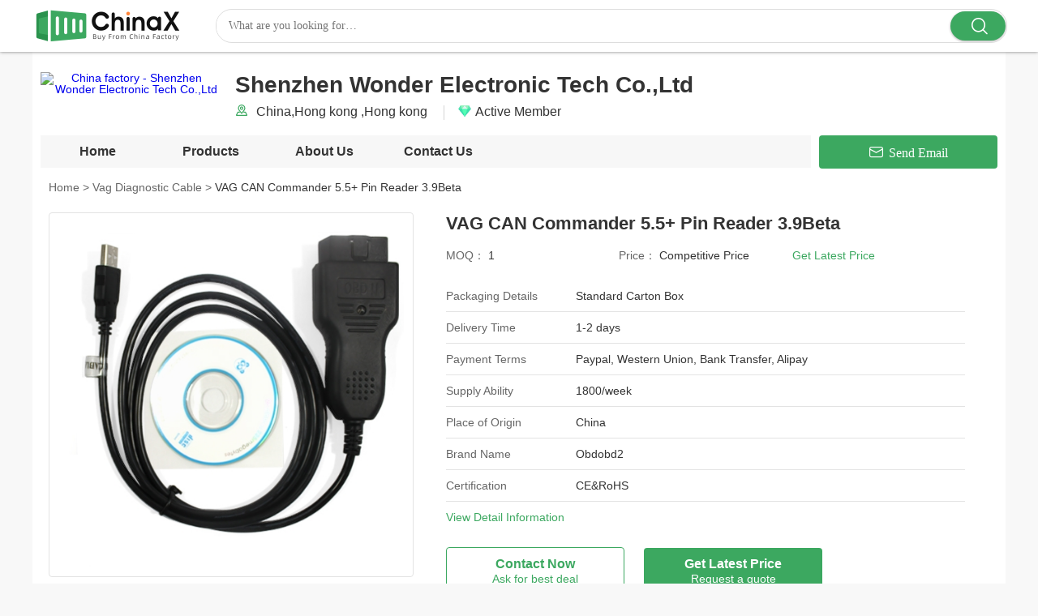

--- FILE ---
content_type: text/html; charset=UTF-8
request_url: https://www.chinax.com/autoscannertool/pz5269945-vag-can-commander-5-5-pin-reader-3-9beta.html
body_size: 17792
content:
<!DOCTYPE html>
<html lang="en">
<head>
    <meta charset="UTF-8">
    <meta name="viewport" content="width=device-width, initial-scale=1.0">
    <title>China VAG CAN Commander 5.5+ Pin Reader 3.9Beta - China Vag Diagnostic Cable</title>
    <meta name="keywords" content="China Vag Diagnostic Cable, VAG CAN Commander 5.5, Vag Diagnostic Cable" />
    <meta name="description" content="China VAG CAN Commander 5.5+ Pin Reader 3.9Beta, Find details about China Vag Diagnostic Cable from VAG CAN Commander 5.5+ Pin Reader 3.9Beta - Shenzhen Wonder Electronic Tech Co.,Ltd." />
        <meta http-equiv="X-UA-Compatible" content="IE=edge,chrome=1" />
<meta http-equiv="Content-Type" content="text/html; charset=utf-8" />
<meta http-equiv='x-dns-prefetch-control' content='on'>
<link rel='dns-prefetch' href='//www.chinax.com'>
<link rel='dns-prefetch' href='//style.chinax.com'>
<link rel='dns-prefetch' href='//img.chinax.com'>
<link rel="shortcut icon" href="/favicon.ico" type="image/x-icon">
    <script type='application/ld+json'>
    {
      "@context": "http://schema.org",
      "@type": "BreadcrumbList",
      "itemListElement": [
        {
            "@type": "ListItem",
            "position": 1,
            "item": {
              "@type":"Thing",
              "@id": "https://www.chinax.com/",
              "name": "chinax.com"
            }
        },                {
            "@type": "ListItem",
            "position": 2,
            "item": {
              "@type":"Thing",
              "@id": "https://www.chinax.com/autoscannertool/",
              "name": "autoscannertool"
            }
        },                {
            "@type": "ListItem",
            "position": 3,
            "item": {
              "@type":"Thing",
              "@id": "https://www.chinax.com/autoscannertool/c28814-vag-diagnostic-cable",
              "name": "Vag Diagnostic Cable"
            }
        },                {
            "@type": "ListItem",
            "position": 4,
            "item": {
              "@type":"Thing",
              "@id": "https://www.chinax.com/autoscannertool/pz5269945-vag-can-commander-5-5-pin-reader-3-9beta.html",
              "name": "VAG CAN Commander 5.5+ Pin Reader 3.9Beta"
            }
        }              ]
    }
            </script>
    <script type="application/ld+json">
{
    "@context": "https://schema.org/",
    "@type": "Product",
    "name": "VAG CAN Commander 5.5+ Pin Reader 3.9Beta",
        "brand": "Obdobd2",
        "image": [
        "https://img.chinax.com/nimg/85/5b/50/1c12932074bb74f0682171d944-98x98-1/vag_can_commander_5_5_pin_reader_3_9beta.jpg",        "https://img.chinax.com/nimg/e7/a3/38fd9ec925c4b8eed5871381e1ff-98x98-1/vag_can_commander_5_5_pin_reader_3_9beta.jpg",        "https://img.chinax.com/nimg/85/5b/501c12932074bb74f0682171d944-98x98-1/vag_can_commander_5_5_pin_reader_3_9beta.jpg"        ],
    "url": "https://www.chinax.com/autoscannertool/pz5269945-vag-can-commander-5-5-pin-reader-3-9beta.html",
    "description": " Place of Origin: China, Brand Name: Obdobd2, Certification: CE&RoHS, Minimum Order Quantity: 1, Price: Competitive Price, Packaging Details: Standard Carton Box, Delivery Time: 1-2 days, Payment Terms: Paypal, Western Union, Bank Transfer, Alipay, Supply Ability: 1800/week",
    "offers":{
        "@type": "Offer",
        "priceCurrency": "USD",
                "price": "1",
                "url": "https://www.chinax.com/autoscannertool/pz5269945-vag-can-commander-5-5-pin-reader-3-9beta.html",
        "seller":{"@type": "Organization","name": "Shenzhen Wonder Electronic Tech Co.,Ltd"}
    }
}
</script>
    <link type='text/css' rel='stylesheet' href='//style.chinax.com/res/dist/css/pc_productDetail.css?t=361' media='all'   />     <style>
        .product-tab__infor a:link{
            text-decoration: none
        }
        .product-tab__infor a:visited{
            text-decoration: none
        }
        .product-tab__infor a:hover{
            text-decoration: underline;
        }
        .tag-word{
            color: #333;
        }
    </style>
    <script>
    function getCookie(cname) {
        var name = cname + "=";
        var ca = document.cookie.split(';');
        for(var i=0; i<ca.length; i++)
        {
            var c = ca[i].trim();
            if (c.indexOf(name)==0) return c.substring(name.length,c.length);
        }
        return "";
    }
    function loadJS( url ){
        var script = document.createElement('script');
        script.setAttribute('type', 'text/javascript');
        script.setAttribute('async', true);
        script.src = url;
        document.getElementsByTagName('head')[0].appendChild(script);
    }
</script>
    <script>
        var url = window.location.href;
        var alex_load = false;
        if(url.indexOf('utm_source=facebook') !== -1 || getCookie('utm_source')=='facebook'){
            alex_load = true;
        }
        if(alex_load){
            var fbq_js = 1;
            !function(f,b,e,v,n,t,s)
            {if(f.fbq)return;n=f.fbq=function(){n.callMethod?
                n.callMethod.apply(n,arguments):n.queue.push(arguments)};
                if(!f._fbq)f._fbq=n;n.push=n;n.loaded=!0;n.version='2.0';
                n.queue=[];t=b.createElement(e);t.async=!0;
                t.src=v;s=b.getElementsByTagName(e)[0];
                s.parentNode.insertBefore(t,s)}(window, document,'script',
                'https://connect.facebook.net/en_US/fbevents.js');
            fbq('init', '864865047531355');
            fbq('track', 'PageView');
        }
    </script>
<style type="text/css">
    .consent__cookie{position:fixed;top:0;left:0;width:100%;height:0%;z-index:999999999;}.consent__cookie_bg{position:fixed;top:0;left:0;width:100%;height:100%;background:#000;opacity:.6;display:none}.consent__cookie_rel{position:fixed;bottom:-100%;left:0;width:100%;max-width:1440px;background:#fff;display:-webkit-box;display:-ms-flexbox;display:flex;padding:24px 80px;-webkit-box-sizing:border-box;box-sizing:border-box;-webkit-box-pack:justify;-ms-flex-pack:justify;justify-content:space-between;-webkit-transition:all ease-in-out .3s;transition:all ease-in-out .3s}.consent__close{position:absolute;top:20px;right:20px;cursor:pointer}.consent__close svg{fill:#777}.consent__close:hover svg{fill:#000}.consent__cookie_box{width:940px;-ms-flex-negative:0;flex-shrink:0}.consent__warm{color:#777;font-size:16px;margin-bottom:12px;line-height:19px}.consent__title{color:#333;font-size:20px;font-weight:600;margin-bottom:12px;line-height:23px}.consent__itxt{color:#333;font-size:14px;margin-bottom:12px;display:-webkit-box;display:-ms-flexbox;display:flex;-webkit-box-align:center;-ms-flex-align:center;align-items:center}.consent__itxt i{display:-webkit-inline-box;display:-ms-inline-flexbox;display:inline-flex;width:28px;height:28px;border-radius:50%;background:#e0f9e9;margin-right:8px;-webkit-box-align:center;-ms-flex-align:center;align-items:center;-webkit-box-pack:center;-ms-flex-pack:center;justify-content:center}.consent__itxt svg{fill:#3ca860}.consent__txt{color:#a6a6a6;font-size:14px;margin-bottom:8px;line-height:17px}.consent__btns{display:-webkit-box;display:-ms-flexbox;display:flex;-webkit-box-orient:vertical;-webkit-box-direction:normal;-ms-flex-direction:column;flex-direction:column;-webkit-box-pack:center;-ms-flex-pack:center;justify-content:center}.consent__btn{width:280px;height:40px;line-height:40px;text-align:center;background:#3ca860;color:#fff;border-radius:4px;margin:8px 0;-webkit-box-sizing:border-box;box-sizing:border-box;cursor:pointer}.consent__btn:hover{background:#00823b}.consent__btn.empty{color:#3ca860;border:1px solid #3ca860;background:#fff}.consent__btn.empty:hover{background:#3ca860;color:#fff}.open .consent__cookie_bg{display:block}.open .consent__cookie_rel{bottom:0}
</style>
<div class="consent__cookie">
    <div class="consent__cookie_bg"></div>
    <div class="consent__cookie_rel">
        <div class="consent__close" onclick="allConsentNotGranted()">
            <svg t="1709102891149" class="icon" viewBox="0 0 1024 1024" version="1.1" xmlns="http://www.w3.org/2000/svg" p-id="3596" xmlns:xlink="http://www.w3.org/1999/xlink" width="32" height="32">
                <path d="M783.36 195.2L512 466.56 240.64 195.2a32 32 0 0 0-45.44 45.44L466.56 512l-271.36 271.36a32 32 0 0 0 45.44 45.44L512 557.44l271.36 271.36a32 32 0 0 0 45.44-45.44L557.44 512l271.36-271.36a32 32 0 0 0-45.44-45.44z" fill="#2C2C2C" p-id="3597"></path>
            </svg>
        </div>
        <div class="consent__cookie_box">
            <div class="consent__warm">Welcome to Ecer</div>
            <div class="consent__title">Ecer asks for your consent to use your personal data to:</div>
            <div class="consent__itxt"><i><svg t="1707012116255" class="icon" viewBox="0 0 1024 1024" version="1.1" xmlns="http://www.w3.org/2000/svg" p-id="11708" xmlns:xlink="http://www.w3.org/1999/xlink" width="20" height="20">
                        <path d="M768 890.88H256a90.88 90.88 0 0 1-81.28-50.56 94.08 94.08 0 0 1 7.04-99.2A412.16 412.16 0 0 1 421.12 576a231.68 231.68 0 1 1 181.76 0 412.16 412.16 0 0 1 241.92 163.2 94.08 94.08 0 0 1 7.04 99.2 90.88 90.88 0 0 1-83.84 52.48zM512 631.68a344.96 344.96 0 0 0-280.96 146.56 30.08 30.08 0 0 0 0 32.64 26.88 26.88 0 0 0 24.32 16H768a26.88 26.88 0 0 0 24.32-16 30.08 30.08 0 0 0 0-32.64A344.96 344.96 0 0 0 512 631.68z m0-434.56a167.68 167.68 0 1 0 167.68 167.68A167.68 167.68 0 0 0 512 197.12z" p-id="11709"></path>
                    </svg></i>Personalised advertising and content, advertising and content measurement, audience research and services development</div>
            <div class="consent__itxt"><i><svg t="1709102557526" class="icon" viewBox="0 0 1024 1024" version="1.1" xmlns="http://www.w3.org/2000/svg" p-id="2631" xmlns:xlink="http://www.w3.org/1999/xlink" width="20" height="20">
                        <path d="M876.8 320H665.6c-70.4 0-128 57.6-128 128v358.4c0 70.4 57.6 128 128 128h211.2c70.4 0 128-57.6 128-128V448c0-70.4-57.6-128-128-128z m-211.2 64h211.2c32 0 64 25.6 64 64v320H608V448c0-38.4 25.6-64 57.6-64z m211.2 480H665.6c-25.6 0-44.8-12.8-57.6-38.4h320c-6.4 25.6-25.6 38.4-51.2 38.4z" p-id="2632"></path>
                        <path d="M499.2 704c0-19.2-12.8-32-32-32H140.8c-19.2 0-38.4-19.2-38.4-38.4V224c0-19.2 19.2-32 38.4-32H768c19.2 0 38.4 19.2 38.4 38.4v38.4c0 19.2 12.8 32 32 32s32-12.8 32-32V224c0-51.2-44.8-96-102.4-96H140.8c-57.6 0-102.4 44.8-102.4 96v409.6c0 57.6 44.8 102.4 102.4 102.4h326.4c25.6 0 32-19.2 32-32z m0 64H326.4c-19.2 0-32 12.8-32 32s12.8 32 32 32h166.4c19.2 0 32-12.8 32-32s-12.8-32-25.6-32z" p-id="2633"></path>
                    </svg></i>Store and/or access information on a device</div>
            <div class="consent__txt">Your personal data will be processed and information from your device (cookies, unique identifiers, and other device data) may be stored by, accessed by and shared with 135 TCF vendor(s) and 65 ad partner(s), or used specifically by this site or app.</div>
            <div class="consent__txt">Some vendors may process your personal data on the basis of legitimate interest, which you can object to by do not consent. Contact our platform customer service, you can also withdraw your consent.</div>


        </div>
        <div class="consent__btns">
            <span class="consent__btn" onclick="allConsentGranted()">Consent</span>
            <span class="consent__btn empty" onclick="allConsentNotGranted()">Do not consent</span>
        </div>
    </div>
</div>

<script type="text/javascript">
    var consent__cookie = {
        init:function(){},
        open:function(){
            document.querySelector('.consent__cookie').className = 'consent__cookie open';
            document.body.style.overflow = 'hidden';
        },
        close:function(){
            document.querySelector('.consent__cookie').className = 'consent__cookie';
            document.body.style.overflow = '';
        }
    };
</script>
    <script>
        var gclid = getCookie('gclid');
        var url = window.location.href;
        var ads_conversion_send_to = '';
        if((gclid || url.indexOf('gclid=')!=-1) && ads_conversion_send_to){
            loadJS('https://www.googletagmanager.com/gtag/js?id='+ads_conversion_send_to);
            window.dataLayer = window.dataLayer || [];
            function gtag(){dataLayer.push(arguments);}
            gtag('set', 'url_passthrough', true);
            gtag('js', new Date());
            gtag('config', ads_conversion_send_to, {'transport_type': 'beacon'});
        }
    </script>
<script>
    var gtag_js = true;
    var ajax_domain = 'https://ajax.chinax.com';
    </script>
<script src="//style.chinax.com/myres/js/conversion_common_trace_v3.js?v=2025032501" async></script>
<link rel="canonical" href="https://www.chinax.com/autoscannertool/pz5269945-vag-can-commander-5-5-pin-reader-3-9beta.html">
 </head>
<body>
    <!-- header -->
    <script type="text/javascript">
            window.src_cid_num = '287';
    var default_src_pid = '112507';
    var is_enterprise = "0";
    var all_chat = "0";
    var webim_chat = "0";
    var wa_chat = "0";

    function jumpWhatsapp(url,text,type,pid) {
        openWa(url,90028631,pid,type,text);
        HyTraceCommon();
    }
 
</script>
<header>
    <style type="text/css">
       .cx_header{position:fixed;top:0;left:0;z-index:100;box-sizing:border-box;width:100%;background-color:#fff;font-family:Roboto-Regular,Roboto}.cx_header *{margin:0;padding:0;list-style:none}.cx_header .page_rulebox{display:table;margin:0 auto;width:100%;height:64px;max-width:1200px;table-layout:fixed}.cx_header .page_rulebox form{width:100%}.cx_header .page_rulebox>*{display:table-cell;vertical-align:middle}.cx_header .top_nei_nav{width:226px}.cx_header .top_nei_nav img{display:inline-block;max-height:48px;vertical-align:middle}.cx_header .top_nei_nav img:hover{transform:scale(1)!important}.cx_header .search_cell{display:table;overflow:hidden;box-sizing:initial;margin:0;padding:0;width:100%;width:100%;height:40px;border:1px solid #ddd;border-radius:20px;table-layout:fixed}.cx_header .search_cell>span{display:table-cell;vertical-align:middle}.cx_header .search_cell .search_cell_text input{overflow:hidden;width:98%;height:60%;outline:0;border:none;background-color:#fff;text-indent:15px;font-weight:400;font-size:14px;font-family:Roboto-Regular,Roboto}.cx_header .search_cell .search_cell_btn{position:relative;width:70px;border-radius:0 20px 20px 0;text-align:center;font-style:normal;font-size:16px;font-family:iconfont!important;-webkit-font-smoothing:antialiased;-moz-osx-font-smoothing:grayscale}.cx_header .search_cell .search_cell_btn:before{position:absolute;top:2px;left:21px;width:25px;height:38px;color:#fff;content:"\e70d";font-weight:500;font-size:32px;line-height:38px;cursor:pointer;pointer-events:none}.cx_header .search_cell .search_cell_btn input{margin-right:1px;width:68px;height:36px;border-color:transparent;border-color:transparent;border-radius:20px;background:#3ca860;box-shadow:0 1px 3px 0 rgba(0,0,0,.32);color:#fff;text-indent:0;font-weight:700;font-size:0;cursor:pointer;transition:all .2s ease-in-out}.cx_header input:-webkit-autofill{-webkit-box-shadow:0 0 0 1000px #fff inset}.cx_header .pc-nav{margin-top:12px}.boxshadow{box-shadow:0 0 4px #7b7b7b}.cx_space{height:64px}
    </style>
    <div class="boxshadow cx_header">
        <div class="page_rulebox">
            <div class="top_nei_nav"><a href="//www.chinax.com/"><img src="/res/dist/image/chinax.png" alt="China factories" title="China factories"></a></div>
            <form name="head_search" action="https://www.chinax.com/search" method="POST" onsubmit="return check_form();">
                <p class="search_cell">
                    <span class="search_cell_text"><input name="keyword" id="keyword" value="" type="text" placeholder="What are you looking for…"></span>
                    <span class="search_cell_btn"><input class="btn fl" type="submit" value="Search"></span>
                </p>
            </form>
            <div class="last_cell">
            </div>
        </div>

        <script type="text/javascript">
            function check_form(){
                if($('#keyword').val()==''){
                    alert('Please enter keyword!');
                    return false;
                }
                return true;
            }
        </script>
    </div>
    <div class="cx_space"></div>
</header>

    <div class="common-box">
        <!-- nav -->
        <script>
    window._inquiry_defined = 0;
    window._cid = 90028631;
    window._inquiry_data = {};
    _inquiry_data[_cid] = eval('(' + '{}' + ')');
    
    /*window._cid = 90028631;
    window._inquiry_defined = 0
    window._inquiry_data = {};
    var h = new XMLHttpRequest();
    h.open('get', '/index.php?r=xRoom/ajaxTemplate&cid=' + _cid);
    h.send();
    h.onreadystatechange = function() {
        if (h.readyState !== 4 || h.status !== 200) {
            return false;
        }
        if (h.responseText) {
            var arr = JSON.parse(h.responseText);
            if(arr.code == 200) {
                console.log(arr);
                window._inquiry_defined = arr.data.inquiry_defined;
                window._inquiry_data = arr.data.inquiry_data;
            }
        }
    }*/
</script>
<style type="text/css">
    .leave-message{max-height:420px;height:fit-content;}.Required{position:relative;}.Required::after{content:"*";position:absolute;left:-12px;top:8px;font-size:16px;color:red;}.RequiredMes::after{top:0;}.common-bottom__input_b20{margin-bottom:20px;}.common-bottom__input_b15{margin-bottom:15px;}.common-bottom__right375{height:375px;}.Required_click{position:relative;}.Required_click::after{content:"*";position:absolute;left:-12px;top:0px;font-size:16px;color:red;}.common-bottom__infor{padding:30px 0 75px 25px;}
    .icons-Verified{width:24px;height:24px;background:url(/res/dist/image/chinax.sprite.png) -68px -148px;background-size:500px}
    .icons-Site{width:24px;height:24px;background:url(/res/dist/image/chinax.sprite.png) no-repeat -93px -148px;background-size:500px}
    .icons-Active{width:24px;height:24px;background:url(/res/dist/image/chinax.sprite.png) no-repeat -116px -148px;background-size:500px}
    .icons-ICP{width:24px;height:24px;background:url(/res/dist/image/chinax.sprite.png) no-repeat -140px -148px;background-size:500px}
</style>

<!-- nav -->
<div class="common-top">
    <!-- information start -->
    <div class="common-top__box">
        <a style="float:left;"
           href="https://www.chinax.com/autoscannertool/">
            <div class="common-top__img"><img src="https://img.chinax.com/nimg/4b/57/1caf5f725b7455d14cb6f60ec978/shenzhen_wonder_electronic_tech_co_ltd.jpg" alt="China factory - Shenzhen Wonder Electronic Tech Co.,Ltd"></div>
        </a>
        <div class="common-top__title">
            <p>Shenzhen Wonder Electronic Tech Co.,Ltd</p>
            <ul class="common-top__infor">
                <li>
                    <em style="background: url(//style.chinax.com/res/dist/image/1829.png) -169px -89px;"></em>
                    China,Hong kong                    ,Hong kong                </li>
                <li>
                                        <em class="icons-Active"></em>Active Member                </li>
            </ul>
        </div>
    </div>
    <!-- end -->
    <!-- menu start -->
    <div class="common-top__btn">
        <ol class="common-top__menu">
            <li >
                <a data-log="click-tab@home" onclick="return upload_data(this,'click');"
                   href="https://www.chinax.com/autoscannertool/">Home</a>
            </li>
            <li >
                <a data-log="click-tab@products" onclick="return upload_data(this,'click')"
                   href="https://www.chinax.com/autoscannertool/products.html">Products</a>
            </li>
            
            <!--错误的$reg->type xroomaboutus -->
            <li >
                <a data-log="click-tab@about" onclick="return upload_data(this,'click')"
                   href="https://www.chinax.com/autoscannertool/about-us.html">About
                    Us</a>
            </li>
            <li >
                <a data-log="click-tab@contact" onclick="return upload_data(this,'click')"
                   href="https://www.chinax.com/autoscannertool/contact-us.html">Contact
                    Us</a>
            </li>
        </ol>
        <div class="common-top__email">
                        <div class="btn-component"
                 onclick="DsaInquiry.getBestQuote(90193945, 'ec:onpage:dsaroom_head',null,1)">
                <span class="iconfont">Send Email</span>
            </div>
                    </div>
    </div>
    <!-- end -->
</div>

<div class="pc_inquiry_second">
    <!-- leave a message -->
    <div class="leave-message">
        <div class="leave-message__cancel" onclick="DsaInquiry.closeEject()">
            <span class="iconfont">&#xe699;</span>
        </div>

        <p class="leave-message__title">Leave a Message</p>
        <p class="leave-message__title">we will call you back quickly!</p>
        <div class="pc_inquiry__input Required" style="padding:10px 0 10px 0">
            <input type="text" id="eject_email" placeholder="Enter your email">
            <p class="pc_inquiry__error" style="display: none"><span class="iconfont">&#xe6a0;</span>Check your email
            </p>
        </div>
        <div class="pc_inquiry__input" style="padding:0 0 10px 0">
            <input type="text" id="eject_phone" placeholder="Enter your phone number">
            <p class="pc_inquiry__error" style="display: none"><span class="iconfont"></span>Check your phone number
            </p>
        </div>
        <div class="pc_inquiry__input Required RequiredMes">
            <textarea name="" id="eject_message" style="height: 80px;"
                      placeholder="Additional details about your requirement…"></textarea>
            <p class="pc_inquiry__error" style="display: none"><span class="iconfont">&#xe6a0;</span>Your message must
                be between 20-3,000 characters!</p>
        </div>
        <div class="pc_inquiry__submit" style="margin-top: 0px;">
            <div class="btn-component" onclick="DsaInquiry.ejectSubmit()">
                <span>Submit Requirement</span>
            </div>
        </div>
    </div>
</div>
<div class="pc_inquiry" style="display:none;">
    <!--  step 1 -->
    <div class="pc_inquiry__box" style="display:none;">
        <div class="pc_inquiry__left">
            <div class="pc_inquiry__img">
                <img src="" alt="">
            </div>
            <p class="pc_inquiry__name"></p>
            <ol class="pc_inquiry__infor"></ol>
        </div>
        <div class="pc_inquiry__right">
            <form id="inqform1" action="" method="post">
                <p class="pc_inquiry__cancel inquiry__close">
                    <span class="iconfont">&#xe699;</span>
                </p>
                <div class="pc_inquiry__input">
                    <p class="pc_inquiry__title">Requirement Details</p>
                    <textarea name="message" id="message1"
                              placeholder="Additional details about your requirement…"></textarea>
                    <p class="pc_inquiry__error" style="display: none"><span class="iconfont">&#xe6a0;</span>Your
                        message must be between 20-3,000 characters!</p>
                </div>
                <div class="pc_inquiry__input">
                    <p class="pc_inquiry__title">Email</p>
                    <input name="email" id="email1" type="text" placeholder="Enter your email">
                    <p class="pc_inquiry__error" style="display: none"><span class="iconfont">&#xe6a0;</span>Check your
                        email</p>
                </div>
                <div class="pc_inquiry__input">
                    <p class="pc_inquiry__title">Phone</p>
                    <input name="tel" id="phone1" type="text" placeholder="Enter your phone number">
                    <p class="pc_inquiry__error" style="display: none"><span class="iconfont"></span>Check your phone
                        number</p>
                </div>

                <div class="pc_inquiry__submit" style="margin-top: 0px;">
                    <div class="btn-component" onclick="DsaInquiry.sendNow('inqform1','',this)">
                        <span>Submit Requirement</span>
                    </div>
                </div>
                <input type="hidden" id="subject1" name="subject" value="" class="qsubject1">
                <input type="hidden" id="kw" value="" name="kw"/>
                <input type="hidden" id="bycookiehidden" name="bycookie" value="0">
                <input type="hidden" id="pidid" value="" name="pid">
                <input type="hidden" id="stype" value=""  name="stype">
                <input type="hidden" id="cidid" value="90028631" name="cid">
                <input type="hidden" id="guidid" name="guid" value="3a2a69150563d26d5436159d319617da">
            </form>
        </div>
    </div>
    <!--  step 2  -->
    <div class="pc_inquiry__box" style="display:none;">
        <div class="pc_inquiry__left">
            <div class="pc_inquiry__img">
                <img src="" alt="">
            </div>
            <p class="pc_inquiry__name"></p>
            <ol class="pc_inquiry__infor">

            </ol>
        </div>
        <div class="pc_inquiry__right">
            <form id="inquiryForm" action="" method="post">
                <p class="pc_inquiry__cancel inquiry2__close">
                    <span class="iconfont">&#xe699;</span>
                </p>
                <p class="pc_inquiry__tip">Some information is convenient for us to contact you</p>
                <div class="pc_inquiry__input">
                    <p class="pc_inquiry__title">Name</p>
                    <div class="pc_inquiry__all">
                        <select name="gender" id="gender">
                            <option value="0" selected="">Mr.</option>
                            <option value="1">Mrs.</option>
                            <option value="2">Miss.</option>
                            <option value="3">Ms.</option>
                        </select>
                        <input id="name" name="name" value="" type="text" placeholder="First Name  Last Name">
                        <p class="pc_inquiry__error" style="display: none"><span class="iconfont">&#xe6a0;</span>Please
                            enter your name!</p>

                    </div>
                </div>
                <div class="pc_inquiry__input">
                    <p class="pc_inquiry__title">Phone</p>
                    <input type="text" id="tel" value="" name="tel"
                           placeholder="Please input your mobile or Whatsapp number">
                    <p class="pc_inquiry__error" style="display: none"><span class="iconfont">&#xe6a0;</span>Please
                        enter your phone!</p>
                </div>
                <div class="pc_inquiry__input">
                    <p class="pc_inquiry__title">Company</p>
                    <input type="text" maxlength="200" id="companystr" name="company" value="">
                </div>
                <div id="inqform_template"></div>
                <div class="pc_inquiry__submit">
                    <div class="btn-component" onclick="DsaInquiry.doneContact(this)">
                        <span>Done</span>
                    </div>
                </div>
                <input type="hidden" id="qid" name="qid" value="" class="pid_qid">
                <input type="hidden" id="rec_stype" value="">
                <input type="hidden" id="rec_pid" value="" name="rec_pid">
                <input type="hidden" id="is_en" name="is_en" value="">
            </form>
        </div>
    </div>
    <!-- step 3-->
    <div class="pc_inquiry__box" style="display: none;">
        <div class="send-success">
            <p class="send-success__cancel inquiry__close"><span class="iconfont">&#xe699;</span></p>
            <p class="send-success__icon"><span class="iconfont">&#xe694;</span></p>
            <p class="send-success__title">Thank You！</p>
            <p class="send-success__content">Your requirement has been sent. we will contact you quickly!</p>
        </div>
    </div>
</div>

    <div style="display:none" class="__pinfo pinfo_90193945">
        {"title":"VAG CAN Commander 5.5+ Pin Reader 3.9Beta","imgUrl":"https:\/\/img.chinax.com\/nimg\/85\/5b\/501c12932074bb74f0682171d944-200x200-1\/vag_can_commander_5_5_2b_pin_reader_3_9beta.jpg","attrs":{"Place of Origin":"China","Brand Name":"Obdobd2","Certification":"CE&RoHS","Minimum Order Quantity":"1"}}    </div>
    <div style="display:none" class="__pinfo pinfo_90193946">
        {"title":"vag k+can conmmander 1.4","imgUrl":"https:\/\/img.chinax.com\/nimg\/55\/b0\/9bd53b4318cf8ff766419cc05588-200x200-1\/vag_k_2bcan_conmmander_1_4.jpg","attrs":{"Place of Origin":"China","Brand Name":"Obdobd2","Model Number":"SV12","Certification":"CE&RoHS"}}    </div>
    <div style="display:none" class="__pinfo pinfo_90193951">
        {"title":"Super VAG K+CAN V4.8","imgUrl":"https:\/\/img.chinax.com\/nimg\/06\/b9\/c1383605e3f01321f81e7da48611-200x200-1\/super_vag_k_2bcan_v4_8.jpg","attrs":{"Place of Origin":"China","Brand Name":"Obdobd2","Model Number":"SV03","Certification":"CE&RoHS"}}    </div>
    <div style="display:none" class="__pinfo pinfo_90193952">
        {"title":"VAG TACHO USB 2.5 for VWAUDI","imgUrl":"https:\/\/img.chinax.com\/nimg\/6f\/d1\/a7f3bf75d346544d5ceefdcaef39-200x200-1\/vag_tacho_usb_2_5_for_vwaudi.jpg","attrs":{"Place of Origin":"China","Brand Name":"Obdobd2","Model Number":"SG02","Certification":"CE&RoHS"}}    </div>
    <div style="display:none" class="__pinfo pinfo_90194056">
        {"title":"USB KKL VAG-COM for 409.1 blue","imgUrl":"https:\/\/img.chinax.com\/nimg\/b1\/55\/453f0ba8210561ee39f3062368c2-200x200-1\/usb_kkl_vag_com_for_409_1_blue.jpg","attrs":{"Place of Origin":"China","Brand Name":"obdobd2","Certification":"ce","Minimum Order Quantity":"1"}}    </div>
    <div style="display:none" class="__pinfo pinfo_90194057">
        {"title":"Vagcom COM KKL Vag-COM 409.1","imgUrl":"https:\/\/img.chinax.com\/nimg\/df\/1f\/ae150b0d2bd5dfb96bdaa0bdb7f5-200x200-1\/vagcom_com_kkl_vag_com_409_1.jpg","attrs":{"Place of Origin":"China","Brand Name":"obdobd2","Certification":"ce","Minimum Order Quantity":"1"}}    </div>
    <div style="display:none" class="__pinfo pinfo_90194058">
        {"title":"VAG K+CAN Commander 1.4","imgUrl":"https:\/\/img.chinax.com\/nimg\/55\/b0\/9bd53b4318cf8ff766419cc05588-200x200-1\/vag_k_2bcan_commander_1_4.jpg","attrs":{"Place of Origin":"China","Brand Name":"obdobd2","Certification":"ce","Minimum Order Quantity":"1"}}    </div>
        <!-- product-detail -->
        <div class="product-detail">
            <ol class="product-detail__link">
                <li><a href="https://www.chinax.com/autoscannertool/">Home<span style="padding: 0 4px;">&gt;</span></a></li>
                <li><a href="https://www.chinax.com/autoscannertool/c28814-vag-diagnostic-cable">Vag Diagnostic Cable<span style="padding: 0 4px;">&gt;</span></a></li>
                <li>VAG CAN Commander 5.5+ Pin Reader 3.9Beta</li>
            </ol>
            <div class="product-information">
                <div class="product-information__left">
                    <div class="product-information__box">
                        <div class="product-information__img">
                            <img class="lazy" src="/myres/images/load_icon.gif" data-original="https://img.chinax.com/nimg/85/5b/50/1c12932074bb74f0682171d944-600x600-1/vag_can_commander_5_5_pin_reader_3_9beta.jpg" alt="China VAG CAN Commander 5.5+ Pin Reader 3.9Beta">
                            <div class="enlarge-img__btn"></div>
                            <div class="enlarge-img__float"></div>
                        </div>
                        <div class="enlarge-img">
                            <img class="lazy" src="/myres/images/load_icon.gif" data-original="https://img.chinax.com/nimg/85/5b/50/1c12932074bb74f0682171d944-600x600-1/vag_can_commander_5_5_pin_reader_3_9beta.jpg" alt="China VAG CAN Commander 5.5+ Pin Reader 3.9Beta">
                        </div>
                    </div>

                    <div class="product-information__outer">
                        <p class="product-information__btn">
                            <span class="iconfont">&#xe695;</span>
                        </p>

                        <div class="product-information__dis">
                            <ol class="product-information__contain">
                                                            <li  data-index="0"                                    class="product-information__contain--active">
                                    <div class="product-information__list">
                                        <img class="lazy" src="/myres/images/load_icon.gif" data-original="https://img.chinax.com/nimg/85/5b/50/1c12932074bb74f0682171d944-98x98-1/vag_can_commander_5_5_pin_reader_3_9beta.jpg" data-big-img="https://img.chinax.com/nimg/85/5b/50/1c12932074bb74f0682171d944-600x600-1/vag_can_commander_5_5_pin_reader_3_9beta.jpg" alt="China VAG CAN Commander 5.5+ Pin Reader 3.9Beta">
                                    </div>
                                </li>
                                                            <li  data-index="1"                                    >
                                    <div class="product-information__list">
                                        <img class="lazy" src="/myres/images/load_icon.gif" data-original="https://img.chinax.com/nimg/e7/a3/38fd9ec925c4b8eed5871381e1ff-98x98-1/vag_can_commander_5_5_pin_reader_3_9beta.jpg" data-big-img="https://img.chinax.com/nimg/e7/a3/38fd9ec925c4b8eed5871381e1ff-600x600-1/vag_can_commander_5_5_pin_reader_3_9beta.jpg" alt="China VAG CAN Commander 5.5+ Pin Reader 3.9Beta">
                                    </div>
                                </li>
                                                            <li  data-index="2"                                    >
                                    <div class="product-information__list">
                                        <img class="lazy" src="/myres/images/load_icon.gif" data-original="https://img.chinax.com/nimg/85/5b/501c12932074bb74f0682171d944-98x98-1/vag_can_commander_5_5_pin_reader_3_9beta.jpg" data-big-img="https://img.chinax.com/nimg/85/5b/501c12932074bb74f0682171d944-600x600-1/vag_can_commander_5_5_pin_reader_3_9beta.jpg" alt="China VAG CAN Commander 5.5+ Pin Reader 3.9Beta">
                                    </div>
                                </li>
                                                        </ol>
                        </div>
                        <p class="product-information__btn">
                            <span class="iconfont">&#xe69c;</span>
                        </p>
                    </div>
                </div>
                <div class="product-information__right">
                    <h1 class="product-right__title">VAG CAN Commander 5.5+ Pin Reader 3.9Beta</h1>
                    <ol class="product-right__main">
                        <li>
                            <span>MOQ：</span>
                            <span>1</span>
                        </li>
                        <li>
                            <span>Price：</span>
                            <span>Competitive Price</span>
                        </li>
                        <li>
                                                            <a   href="#" onclick="DsaInquiry.getBestQuote('90193945', 'ec:onpage:dsaroom_detail')" >Get Latest Price</a>
                                                      </li>
                    </ol>
                    <div class="product-right__box">
                        <table>
                            <tr>
                                <th></th>
                                <th></th>
                            </tr>
                                                            <tr>
                                    <td>Packaging Details</td>
                                    <td>Standard Carton Box</td>
                                </tr>
                                                            <tr>
                                    <td>Delivery Time</td>
                                    <td>1-2 days</td>
                                </tr>
                                                            <tr>
                                    <td>Payment Terms</td>
                                    <td>Paypal, Western Union, Bank Transfer, Alipay</td>
                                </tr>
                                                            <tr>
                                    <td>Supply Ability</td>
                                    <td>1800/week</td>
                                </tr>
                                                            <tr>
                                    <td>Place of Origin</td>
                                    <td>China</td>
                                </tr>
                                                            <tr>
                                    <td>Brand Name</td>
                                    <td>Obdobd2</td>
                                </tr>
                                                            <tr>
                                    <td>Certification</td>
                                    <td>CE&RoHS</td>
                                </tr>
                                                    </table>
                    </div>
                    <p class="product-right__detail"><i>View Detail Information</i></p>
                    <div class="product-right__btn">
                                                                        <div class="btn-component btn-default" onclick="DsaInquiry.getBestQuote('90193945', 'ec:onpage:dsaroom_detail',this)" >
                          <span>Contact Now</span>
                          <span>Ask for best deal</span>
                        </div>
                        <div class="btn-component" onclick="DsaInquiry.getBestQuote('90193945', 'ec:onpage:dsaroom_detail',this)" >
                          <span>Get Latest Price</span>
                          <span>Request a quote</span>
                        </div>
                                            </div>
                </div>
            </div>
            <div class="similar-products">
                <p class="similar-products__title">Explore similar products</p>
                <ol class="similar-products__contain">
                                    <li>
                        <a href="https://www.chinax.com/autoscannertool/pz5269946-vag-k-can-conmmander-1-4.html" data-log="click-recommend@28814"
                           onclick="return upload_data(this,'click');">
                            <div class="similar-products__img" style="display: flex;justify-content: center;align-items: center;">
                                <img class="lazy" src="/myres/images/load_icon.gif" data-original="https://img.chinax.com/nimg/55/b0/9bd53b4318cf8ff766419cc05588-200x200-1/vag_k_2bcan_conmmander_1_4.jpg" alt="China vag k+can conmmander 1.4">
                            </div>
                            <p class="similar-products__name">
                                vag k+can conmmander 1.4                            </p>
                        </a>
                        <div class="similar-products__btn">
                                                         <div class="btn-component" data-log="click-inquiry" onclick="DsaInquiry.getBestQuote('90193946', 'ec:onpage:dsaroom_detail',this)" >
                            <span>Get Latest Price</span>
                            </div>
                                                        
                        </div>
                    </li>
                                    <li>
                        <a href="https://www.chinax.com/autoscannertool/pz5269943-super-vag-k-can-v4-8.html" data-log="click-recommend@28814"
                           onclick="return upload_data(this,'click');">
                            <div class="similar-products__img" style="display: flex;justify-content: center;align-items: center;">
                                <img class="lazy" src="/myres/images/load_icon.gif" data-original="https://img.chinax.com/nimg/06/b9/c1383605e3f01321f81e7da48611-200x200-1/super_vag_k_2bcan_v4_8.jpg" alt="China Super VAG K+CAN V4.8">
                            </div>
                            <p class="similar-products__name">
                                Super VAG K+CAN V4.8                            </p>
                        </a>
                        <div class="similar-products__btn">
                                                         <div class="btn-component" data-log="click-inquiry" onclick="DsaInquiry.getBestQuote('90193951', 'ec:onpage:dsaroom_detail',this)" >
                            <span>Get Latest Price</span>
                            </div>
                                                        
                        </div>
                    </li>
                                    <li>
                        <a href="https://www.chinax.com/autoscannertool/pz526997c-vag-tacho-usb-2-5-for-vwaudi.html" data-log="click-recommend@28814"
                           onclick="return upload_data(this,'click');">
                            <div class="similar-products__img" style="display: flex;justify-content: center;align-items: center;">
                                <img class="lazy" src="/myres/images/load_icon.gif" data-original="https://img.chinax.com/nimg/6f/d1/a7f3bf75d346544d5ceefdcaef39-200x200-1/vag_tacho_usb_2_5_for_vwaudi.jpg" alt="China VAG TACHO USB 2.5 for VWAUDI">
                            </div>
                            <p class="similar-products__name">
                                VAG TACHO USB 2.5 for VWAUDI                            </p>
                        </a>
                        <div class="similar-products__btn">
                                                         <div class="btn-component" data-log="click-inquiry" onclick="DsaInquiry.getBestQuote('90193952', 'ec:onpage:dsaroom_detail',this)" >
                            <span>Get Latest Price</span>
                            </div>
                                                        
                        </div>
                    </li>
                                    <li>
                        <a href="https://www.chinax.com/autoscannertool/pz52699d4-usb-kkl-vag-com-for-409-1-blue.html" data-log="click-recommend@28814"
                           onclick="return upload_data(this,'click');">
                            <div class="similar-products__img" style="display: flex;justify-content: center;align-items: center;">
                                <img class="lazy" src="/myres/images/load_icon.gif" data-original="https://img.chinax.com/nimg/b1/55/453f0ba8210561ee39f3062368c2-200x200-1/usb_kkl_vag_com_for_409_1_blue.jpg" alt="China USB KKL VAG-COM for 409.1 blue">
                            </div>
                            <p class="similar-products__name">
                                USB KKL VAG-COM for 409.1 blue                            </p>
                        </a>
                        <div class="similar-products__btn">
                                                         <div class="btn-component" data-log="click-inquiry" onclick="DsaInquiry.getBestQuote('90194056', 'ec:onpage:dsaroom_detail',this)" >
                            <span>Get Latest Price</span>
                            </div>
                                                        
                        </div>
                    </li>
                                </ol>
            </div>
            <div class="product-tab">
                <ol class="product-tab__title">
                    <li class="product-tab__title--active">Product Details</li>
                    <li>Company Details</li>
                </ol>
                <div class="product-tab__content" style="width: 800px;margin: 0 auto;">
                    <p class="company-detail__title">Product Specification</p>
                    <table class="product-tab__infor" style="table-layout:fixed;">
                        <tr>
                            <th></th>
                            <th></th>
                            <th></th>
                            <th></th>
                        </tr>
                        <tr>                            <td>Packaging Details</td>
                            <td>Standard Carton Box</td>
                                                    <td>Delivery Time</td>
                            <td>1-2 days</td>
                        </tr><tr>                            <td>Payment Terms</td>
                            <td>Paypal, Western Union, Bank Transfer, Alipay</td>
                                                    <td>Supply Ability</td>
                            <td>1800/week</td>
                        </tr><tr>                            <td>Place of Origin</td>
                            <td>China</td>
                                                    <td>Brand Name</td>
                            <td>Obdobd2</td>
                        </tr><tr>                            <td>Certification</td>
                            <td>CE&RoHS</td>
                        <td></td><td></td>                                                <tr>
                            <td>High Light</td>
                            <td colspan="3">
                                                                    <a class="tag-word" href="https://www.chinax.com/search-vag-can-commander-5-5" title="China VAG CAN Commander 5.5 ">VAG CAN Commander 5.5</a>
                                                            </td>
                        </tr>
                                            </table>
                    <p align="left">
	<span style="font-size: 14px"><span style="font-family: arial, helvetica, sans-serif">VAG CAN Commander 5.5+ Pin Reader 3.9Beta is a diagnostic tool for cars from Volkswagen Audi Group which using WP2000-CAN TP2.0, Full support of Audi A3/A8 - security code reading and odometer correction via OBDII.</span></span></p>
<p align="left">
	<span style="font-size: 14px"><span style="font-family: arial, helvetica, sans-serif"><strong>VAG CAN Commander 5.5+ Pin Reader 3.9Beta</strong><br />
	<br />
	<strong>Description:</strong><br />
	<br />
	It is a diagnostic tool for cars from Volkswagen Audi Group which using WP2000-CAN TP2.0 , Full support of Audi A3/A8 - security code reading and odometer correction via OBDII.</span></span></p>
<p align="left">
	<span style="font-size: 14px"><span style="font-family: arial, helvetica, sans-serif"><strong>Function:</strong><br />
	<br />
	1.Odometer correction via OBDII&nbsp;<br />
	Special functions about instrument clusters from VDO which allows changing of odometer value, reading security access code of immobilizer, reading eeprom and flash memory of instrument cluster.&nbsp;&nbsp;<br />
	TV-Activation function for MMI based vehicles (Audi A8, Audi A6, and Audi Q7)&nbsp;&nbsp;<br />
	Covers all electronic control units in vehicles (diagnostic addresses from 0x01 to 0x80).<br />
	This can allow of user to investigate and diagnosis some new units untouchable for remaining diagnostic tools&nbsp;&nbsp;<br />
	Manual definition of running diagnostic session ?not like remaining diagnostic tools always standard diagnostic session 0x89&nbsp;&nbsp;<br />
	Broadcast diagnostic request ?disable normal communication, clear DTCs, Logistic (transport) mode, ...&nbsp;&nbsp;<br />
	Allows managing of brand new immobilizer units where is allowed programming of PIN, SKC, BGW, MAC.&nbsp;&nbsp;<br />
	Most of popular diagnostic requests identifications, coding, adaptations, DTCs and so on.</span></span></p>
<p align="left">
	<span style="font-size: 14px"><span style="font-family: arial, helvetica, sans-serif">List of vehicle from function odometer change/security code reading:<br />
	<br />
	VW Golf5&nbsp;&nbsp;<br />
	VW Jetta (MY2006)&nbsp;&nbsp;<br />
	VW Caddy&nbsp;&nbsp;<br />
	VW Cross golf&nbsp;&nbsp;<br />
	VW Touaran&nbsp;&nbsp;<br />
	VW EOS&nbsp;&nbsp;<br />
	VW Individual&nbsp;&nbsp;<br />
	VW Passat platform B6 (MY2006)&nbsp;&nbsp;<br />
	Seat Toledo (CAN)&nbsp;&nbsp;<br />
	Seat Leon (CAN)&nbsp;&nbsp;<br />
	Seat Altea&nbsp;&nbsp;<br />
	Seat Altea XL&nbsp;&nbsp;<br />
	Skoda Octavia II&nbsp;&nbsp;<br />
	Skoda Scout&nbsp;&nbsp;<br />
	Skoda Roomster&nbsp;&nbsp;<br />
	Audi A3&nbsp;&nbsp;<br />
	Audi A8&nbsp;&nbsp;<br />
	Audi A6 - odometer correction&nbsp;&nbsp;<br />
	Audi Q7 - odometer correction</span></span></p>
<p align="left">
	<span style="font-size: 14px"><span style="font-family: arial, helvetica, sans-serif">2. IMMO box reader and programmer, VAG kilometers program and change via OBD II connector.<br />
	You can choose USB or COM 1 port connection to OBD II port! Works on any computer with Windows installed.<br />
	Car models covered by Pin Reader software:&nbsp;&nbsp;<br />
	VW GOLF IV VDO 1998-2005&nbsp;&nbsp;<br />
	VW GOLF IV Bosch/Motor Meter petrol/diesel ECU ?2001-2005&nbsp;&nbsp;<br />
	VW GOLF IV, BORA/JETTA, PASSAT Motor Meter - 1997-2000&nbsp;&nbsp;<br />
	VW PASSAT VDO B4, B5 &amp; B6 1998-2005&nbsp;&nbsp;<br />
	VW PASSAT Bosch/Motor Meter petrol/diesel 2001-2005&nbsp;&nbsp;<br />
	VW BORA - JETTA VDO 1998-2005&nbsp;&nbsp;<br />
	VW BORA - JETTA Bosch/Motor Meter petrol/diesel 2001-2005&nbsp;&nbsp;<br />
	VW POLO VDO 2002-2006&nbsp;&nbsp;<br />
	VW BEETLE Magnetti Mareli 1998-2005&nbsp;&nbsp;<br />
	SKODA OCTAVIA Motor Meter - 1997-2005&nbsp;&nbsp;<br />
	AUDI A3, A4, A6, TT 2000+&nbsp; TT USA Magnetti Mareli&nbsp;&nbsp;<br />
	AUDI A3 VDO 1997-2003&nbsp;&nbsp;<br />
	AUDI A4 VDO 1998-2005&nbsp;&nbsp;<br />
	AUDI A4 Bosch/Motor Meter dashboard petrol/diesel 2001-2005&nbsp;&nbsp;<br />
	AUDI A4, A6, A8 External IMMO Box (system 1) 1995-1998&nbsp;&nbsp;<br />
	SKODA FABIA VDO 2000-2006&nbsp;&nbsp;<br />
	SKODA OCTAVIA VDO 1997-2005&nbsp;&nbsp;<br />
	SKODA OCTAVIA Bosch/Motor Meter petrol/diesel ECU 2001-2005&nbsp;&nbsp;<br />
	KIA/HUYNDAI 6 digits pin code calculator from VIN number for models after 2000</span></span></p>
<p align="left">
	<span style="font-size: 14px"><span style="font-family: arial, helvetica, sans-serif"><strong>Package list:</strong><br />
	<br />
	1pc x VAG CAN Commander 5.5+PIN READER Cable<br />
	1pc x CD Drive</span></span></p>                    <div class="company-detail">
                        <p class="company-detail__title">Company Details</p>
                        <div class="company-detail__category">
                            <h2>Bronze Gleitlager</h2>
                            <span>,</span>
                            <h2> Bronze Sleeve Bushings</h2>
                            <span>&nbsp;and&nbsp;</span>
                            <h2>Graphite Plugged Bushings</h2>
                            <span>&nbsp;from Quality China Factory</span>
                        </div>
                        <ul class="about-us__icon">
                                                                            <li>
                                <div class="icon-dis">
                                    <p class="icon-dis__left">
                                        <span class="iconfont">&#xe68c;</span>
                                    </p>
                                    <div class="icon-dis__right">
                                        <p>Year Established:</p>
                                        <p>2005 <em class="iconfont">&#xe69b;</em></p>
                                    </div>
                                </div>
                            </li>
                                                                            <li>
                                <div class="icon-dis">
                                    <p class="icon-dis__left">
                                        <span class="iconfont">&#xe68f;</span>
                                    </p>
                                    <div class="icon-dis__right">
                                        <p>Total Annual:</p>
                                        <p> 3 Million-5 Million<em class="iconfont">&#xe69b;</em></p>
                                    </div>
                                </div>
                            </li>
                                                                            <li>
                                <div class="icon-dis">
                                    <p class="icon-dis__left">
                                        <span class="iconfont">&#xe691;</span>
                                    </p>
                                    <div class="icon-dis__right">
                                        <p>Employee Number:</p>
                                        <p>51~200 <em class="iconfont">&#xe69b;</em>
                                        </p>
                                    </div>
                                </div>
                            </li>
                                                                            <li>
                                <div class="icon-dis">
                                    <p class="icon-dis__left">
                                        <span class="iconfont">&#xe68e;</span>
                                    </p>
                                    <div class="icon-dis__right">
                                        <p>Ecer Certification：</p>
                                        <p>
                                        Active Member                                            <em class="iconfont">&#xe69b;</em>
                                        </p>
                                    </div>
                                </div>
                            </li>
                                                </ul>
                        <p class="company-detail__remark">
                            
	&nbsp;&nbsp;&nbsp;&nbsp;&nbsp;&nbsp;&nbsp;Wonder Electronic Tech Co., Ltdis one of the biggest online&nbsp;auto diagnostic tools corporations in Asia, committing itself to build a worldwide supply shop online. Our company was originally set up in BeiJin, China in 2008, aiming to operate the busin...                            
	&nbsp;&nbsp;&nbsp;&nbsp;&nbsp;&nbsp;&nbsp;Wonder Electronic Tech Co., Ltdis one of the biggest online&nbsp;auto diagnostic tools corporations in Asia, committing itself to build a worldwide supply shop online. Our company was originally set up in BeiJin, China in 2008, aiming to operate the busin...                        </p>
                        <p class="company-detail__read"><a href="https://www.chinax.com/autoscannertool/about-us.html">+ Read More</a></p>
                    </div>
                </div>
            </div>
        </div>
        <script type='text/javascript' src='//style.chinax.com/res/dist/js/xroom/pc_common_productDetail.js?t=361' ></script><script type='text/javascript' src='//style.chinax.com/res/dist/js/jquery.lazyload.js?t=361' ></script>        <!-- bottom -->
<style>
    /*footer */
    .cx_footer{background:#eee;overflow:hidden;font:12px/1.5 Arial,sans-serif}
    .cx_footer input{font:12px/1.5 Arial,sans-serif}
    .cx_footer .rulebox{margin:0 auto}
    .cx_footer .page_topsearch .title{padding:28px 0 16px;font-size:14px;font-family:Roboto-Regular,Roboto;font-weight:400;color:#444;line-height:16px;text-align:center}
    .cx_footer .page_topsearch .searcharea{text-align:center}
    .cx_footer .page_topsearch .searcharea form{margin-bottom:0}
    .cx_footer .page_topsearch .searcharea .inputbtn{width:272px;height:40px;-webkit-border-radius:4px;-moz-border-radius:4px;border-radius:4px;border:1px solid #aaa;outline:0;background:#eee;padding:0 12px;font-size:14px}
    .cx_footer .page_topsearch .searcharea .btnsumbit{width:120px;height:40px;background:#fff;-webkit-border-radius:4px;-moz-border-radius:4px;border-radius:4px;border:1px solid #aaa;font-size:14px;font-family:Roboto-Regular,Roboto;font-weight:400;color:#111;line-height:16px;outline:0;cursor:pointer;-webkit-transition:all .3s ease-in-out;-o-transition:all .3s ease-in-out;-moz-transition:all .3s ease-in-out;transition:all .3s ease-in-out}
    .cx_footer .page_topsearch .searcharea .btnsumbit:hover{background:#aaa}
    .cx_footer .page_copyright{position:relative;padding-bottom:48px;text-align:center;height:56px;font-size:14px;font-family:Roboto-Regular,Roboto;font-weight:400;color:#a6a6a6;line-height:28px;box-sizing:content-box;margin-top:27px;padding-top:24px;border-top:1px solid #ddd}
    .cx_footer .page_copyright a{font-size:14px;font-family:Roboto-Regular,Roboto;font-weight:400;color:#666;line-height:10px;height:10px;display:inline-block;border-left:1px solid #777;padding:0 14px;text-decoration:none}
    .cx_footer .page_copyright a:hover{color:#3ca860}
    .cx_footer .page_copyright a.copyhome{border-left:none}
    .cx_footer .wechatbox{position:relative}
    .cx_footer .wechatbox>div{position:absolute;bottom:42px;width:120px;height:120px;max-width:unset;background:#fff;-webkit-box-shadow:0 0 5px #333;-moz-box-shadow:0 0 5px #333;box-shadow:0 0 5px #333;padding:10px;-webkit-border-radius:5px;-moz-border-radius:5px;border-radius:5px;left:-57px;display:none;box-sizing:content-box}
    .cx_footer .wechatbox>div img{width:100%}
    .cx_footer .wechatbox:hover div{display:block}
    .cx_footer .appstore>div{position:absolute;bottom:-96px;width:120px;height:120px;max-width:unset;background:#fff;padding:10px;-webkit-border-radius:5px;-moz-border-radius:5px;border-radius:5px;left:-148px;display:none;z-index:98;-webkit-box-shadow:0 0 5px #333;-moz-box-shadow:0 0 5px #333;box-shadow:0 0 5px #333;z-index:98;box-sizing:content-box}
    .cx_footer .appgoogle>div{position:absolute;bottom:-99px;width:120px;height:120px;max-width:unset;background:#fff;-webkit-box-shadow:0 0 5px #333;-moz-box-shadow:0 0 5px #333;box-shadow:0 0 5px #333;padding:10px;-webkit-border-radius:5px;-moz-border-radius:5px;border-radius:5px;left:-148px;display:none;z-index:98;box-sizing:content-box}
    .common-bottom__left{min-height:250px}
</style>
<div class="common-bottom">
    <p class="common-bottom__header">Get in touch with us</p>
    <div class="common-bottom__infor">
        <div class="common-bottom__left">
            <div class="common-bottom__contain">
                <ul class="common-bottom__box">
                    <li>Our Company</li>
                    <li><a href="https://www.chinax.com/autoscannertool/about-us.html">About Us</a></li>
                    <li><a href="https://www.chinax.com/autoscannertool/products.html">Our Products</a></li>
                    <li><a href="https://www.chinax.com/autoscannertool/contact-us.html">Contact Us</a></li>
                    <li></li>
                </ul>
                <ul class="common-bottom__box">
                    <li>Reach Us</li>
                                        <li><em class="icons-Active" style="width: 22px;display: inline-block;vertical-align: middle;margin-right: 14px;float: left;"></em><span>Shenzhen Wonder Electronic Tech Co.,Ltd</span></li>                    <li><em class="iconfont" style="font-size:22px;">&#xe69a;</em><span>Office No. 3, 10/F, Witty Commercial Bldg, 1A-1L Tung Choi St, Mongkok, Hong Kong</span></li>                                        <li><span style="width: 36px;"><svg t="1640310519592" class="icon" viewBox="0 0 1024 1024" version="1.1" xmlns="http://www.w3.org/2000/svg" p-id="3415" width="22" height="22" xmlns:xlink="http://www.w3.org/1999/xlink"><defs><style type="text/css"></style></defs><path d="M544 1.707V0h-64v1.707C212.053 18.347 0 240.213 0 512c0 282.88 229.12 512 512 512s512-229.12 512-512c0-271.787-212.053-493.653-480-510.293z m364.373 302.506H736c-19.2-89.6-49.92-165.546-88.747-218.88 113.067 35.414 206.507 115.2 261.12 218.88zM960 512c0 50.347-8.96 98.56-24.32 143.787H747.093c6.4-45.654 9.814-93.867 9.814-143.787s-3.414-98.133-9.814-143.787H935.68C951.04 413.44 960 461.653 960 512z m-896 0c0-50.347 8.96-98.56 24.32-143.787h188.587c-6.827 45.654-10.24 93.867-10.24 143.787s3.413 98.133 9.813 143.787H88.32C72.96 610.56 64 562.347 64 512z m266.667 0c0-52.053 3.84-99.84 10.24-143.787H480v288H340.907c-6.4-44.373-10.24-92.16-10.24-144.213zM670.72 304.213H544v-230.4c47.36 25.6 98.56 106.667 126.72 230.4zM480 73.387v230.4H353.28C381.44 180.48 432.64 99.413 480 73.387z m0 646.4v230.4c-47.36-26.027-98.56-107.094-126.72-230.4H480z m64 230.826v-230.4h126.72C642.56 843.52 591.36 924.587 544 950.613z m0-294.826V368.213h139.093c6.4 43.947 10.24 92.16 10.24 143.787s-3.84 99.84-10.24 143.787H544zM376.747 84.907C337.92 138.667 307.2 214.613 288 304.213H115.627c54.613-103.68 148.053-183.466 261.12-219.306z m-261.12 634.88H288c19.2 89.6 49.92 165.546 88.747 218.88-113.067-35.414-206.507-115.2-261.12-218.88z m531.626 219.306C686.08 885.333 716.8 809.387 736 720.213h172.373a450.475 450.475 0 0 1-261.12 218.88z" p-id="3416" fill="#3CA860"></path></svg></span><span>http://www.autoscannertool.com/</span></li>
                                    </ul>
            </div>
            <div class="common-bottom__share">
                <p class="common-bottom__logo"></p>
                <!-- <div class="common-bottom__btn">
                    <div class="btn-component btn-default" onclick="DsaInquiry.getBestQuote(90193945, 'ec:onpage:dsaroom_foot',null,1)">
                        <span class="iconfont">Send Email</span>
                    </div>
                </div> -->
                                <style type="text/css">.btn-default:hover em{color: #fff!important;}</style>
                <div class="common-bottom__btn">
                    <div class="btn-component btn-default" onclick="DsaInquiry.getBestQuote(90193945, 'ec:onpage:dsaroom_foot',null,1)">
                        <span class="iconfont" >Send Email</span>
                    </div>
                </div>
                            </div>
        </div>
        <div class="common-bottom__right common-bottom__right375">
            <p class="common-bottom__msg"><span>Leave a Message,</span> we will call you back quickly!</p>
            <form id="inqform2">
                <input type="hidden" id="contact_subject" name="subject"  value="" >
                <input type="hidden" value="90028631"  name="cid">
                <input type="hidden" value="90193945"  name="pid">
                <div class="common-bottom__input common-bottom__input_b20 Required_click">
                    <input type="text" id="bottom_email" name="email" class="common-bottom__border" placeholder="Enter your email">
                    <p class="common-bottom__inputTitle">Email</p>
                    <p class="common-bottom__error" id="bottom_email_err">Check your email <em></em></p>
                </div>
                <div class="common-bottom__input common-bottom__input_b20 ">
                    <input type="text" id="bottom_phone" name="tel" class="common-bottom__border" placeholder="Enter your phone number">
                    <p class="common-bottom__inputTitle">Phone Number</p>
                    <p class="common-bottom__error" id="bottom_phone_err">Check your phone number <em></em></p>
                </div>
                <div class="common-bottom__input common-bottom__input_b15 Required_click">
                    <textarea name="message" id="bottom_message1" class="common-bottom__border" placeholder="Additional details about your requirement…"></textarea>
                    <p class="common-bottom__inputTitle">Requirement Details</p>
                    <p class="common-bottom__error" id="bottom_message_err">Your message must be between 20-3,000 characters! <em></em></p>
                </div>
                <div class="common-bottom__submit" onclick="DsaInquiry.quickReq(90193945, 'ec:onpage:dsaroom_foot')">
                    <span>Submit Requirement</span>
                </div>
            </form>
        </div>
    </div>
</div>
</div>
<!--补齐common-box-->
<!-- backtop -->
<div class="back-top">
    <span class="iconfont">&#xe6e6;</span>
</div>

<div class="cx_footer">
    <div class="rulebox">
        <div class="page_topsearch">
            <p class="title">Trade Alert - Delivering the latest product trends and industry news straight to your inbox.</p>
            <div class="searcharea">
                <form action="/index.php?r=search/email" method="post" onsubmit="sub_form(this); return false;">
                    <input name="email" id="send_email" class="inputbtn" type="text" placeholder="Your e-mail.">
                    <button class="btnsumbit">Subscribe</button>
                </form>
            </div>
        </div>
        <div class="page_copyright">
            <div class="page_rulebox">
                <div class="list-box">
                    <a class="copyhome" href="/" target="_blank" rel="noopener" title="Home">Home</a>
                    <a href="https://www.chinax.com/categories/" target="_blank" rel="noopener" title="Categories">Categories</a>
                    <a href="/corporate.html" target="_blank" rel="noopener" title="About">About Us</a>
                </div>
                <div class="list-box">
                    <!--<a class="copyhome" href="#" target="_blank" rel="noopener" title="">Hot Products</a>-->
                    <a class="copyhome" href="https://ajax.chinax.com/inquiry?rfq_name=from foot" target="_blank" rel="nofollow" title="RFQ">RFQ</a>
                    <a href="https://www.chinax.com/index.php?r=report/report" target="_blank" rel="nofollow" title="">Report IPR products</a>
                    <a href="/static/privacy_policy.html" target="_blank" rel="noopener" title="Privacy Policy">Privacy Policy</a>
                    <a href="/sitemap.html" target="_blank" rel="noopener" title="">Sitemap</a>
                </div>
                <div class="copyright_text">
                    <p>&copy; 2026 Chinax.com. All rights reserved. </p>
                </div>
            </div>
        </div>
    </div>
</div>
<script>
    function init() {
        var clientWidth = window.innerWidth;
        var right_w = parseInt((clientWidth - 1200)/2) < 70 ? 0 : parseInt((clientWidth - 1200) / 2) - 70;
        $(".back-top").css({right: right_w, bottom: 40});

        var flag = true;
        $(window).on("scroll", function (e) {
            if ($(window).scrollTop() > 150) {
                if (flag) {
                    flag = false;
                    $(".common-fixed").clearQueue().animate({top: 0}, 'fast');
                    $(".back-top").fadeIn('fast');
                }
            }
            else {
                if (!flag) {
                    flag = true;
                    $(".common-fixed").clearQueue().animate({top: -112}, 'fast');
                    $(".back-top").fadeOut('fast');
                }
            }
        });

        $(".back-top").on("click", function () {
            var height = $(window).scrollTop();
            var t = setInterval(function () {
                height = height - 150;
                if (height <= 0) {
                    height = 0;
                    clearInterval(t);
                }
                $(window).scrollTop(height);
            }, 10)
        })
    }

    $(function () {
        init();
    })

    </script>
<iframe src="https://ajax.chinax.com/getmsg.html" style="display:none;" id="rf"></iframe>

<script>
    if(typeof getCookie !== 'function') {
        function getCookie(cname) {
            var name = cname + "=";
            var ca = document.cookie.split(';');
            for(var i=0; i<ca.length; i++)
            {
                var c = ca[i].trim();
                if (c.indexOf(name)==0) return c.substring(name.length,c.length);
            }
            return "";
        }
    }
    var ld_domain = 'chinax.com';
    var ld_refer = document.referrer;
    //console.log('-----'+ld_domain+'----'+ld_refer);
    if (ld_refer && ld_refer.indexOf(ld_domain)==-1){
        var ld_d = new Date();
        ld_d.setTime(ld_d.getTime() + 24 * 60 * 60 * 1000);
        var cookie_ld_refer = getCookie('ld_refer');
        if (!cookie_ld_refer) {
            document.cookie = "ld_refer="+ld_refer+";domain=" + ld_domain + ";path=/;expires=" + ld_d.toUTCString();
        }

        var storage_ld_refer = localStorage.getItem('ld_refer');
        if (!storage_ld_refer) {
            localStorage.setItem('ld_refer', ld_refer);
        }
    }

        s = location.search.split('?');
    if(s.length > 1){
        s = s[1];
        var storage_ad_params = localStorage.getItem('ad_params');
        if (!storage_ad_params) {
            localStorage.setItem('ad_params', s);
        }
    }

        document.getElementById('rf').addEventListener("load", function() {
        console.log("iframe load ok");
        document.getElementById('rf').contentWindow.postMessage([localStorage.getItem('ld_refer'), localStorage.getItem('ad_params')], 'https://ajax.chinax.com');
    });
    </script>

        <script>
            $(function() {
                //图片懒加载
                $("img.lazy").lazyload({
                    effect: "fadeIn",
                    threshold: 0,
                    failurelimit: 10
                });
            });
        </script>
</body>
    <!-- Google tag (gtag.js) -->
    <script async src="https://www.googletagmanager.com/gtag/js?id=G-0PHP0E8C43"></script>
    <script>
        window.dataLayer = window.dataLayer || [];
        function gtag(){dataLayer.push(arguments);}
        gtag('js', new Date());

        gtag('config', 'G-0PHP0E8C43');
    </script>
</html>
